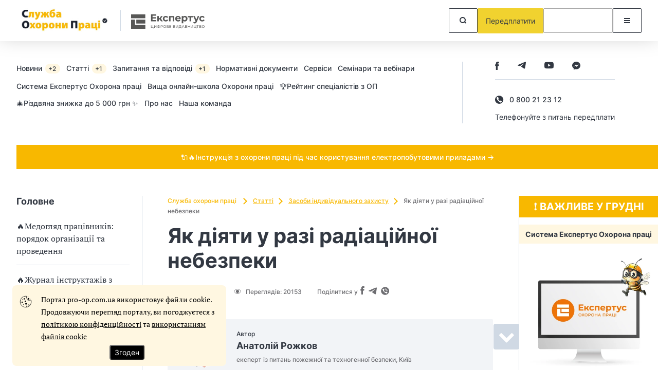

--- FILE ---
content_type: image/svg+xml
request_url: https://pro-op.com.ua/images/icons/logo/op_logo.svg?dcdf2c6cea849a7879ae43b003c05af3
body_size: 75171
content:
<svg xmlns="http://www.w3.org/2000/svg" xmlns:xlink="http://www.w3.org/1999/xlink" width="404" zoomAndPan="magnify" viewBox="0 0 303 116.249996" height="155" preserveAspectRatio="xMidYMid meet" version="1.0"><defs><clipPath id="5bacaf0f99"><path d="M 0.972656 0 L 302.027344 0 L 302.027344 115.503906 L 0.972656 115.503906 Z M 0.972656 0 " clip-rule="nonzero"/></clipPath><image x="0" y="0" width="1754" xlink:href="[data-uri]" id="5073122a8e" height="1241" preserveAspectRatio="xMidYMid meet"/></defs><g clip-path="url(#5bacaf0f99)"><path fill="#ffffff" d="M 0.972656 0 L 302.027344 0 L 302.027344 115.503906 L 0.972656 115.503906 Z M 0.972656 0 " fill-opacity="1" fill-rule="nonzero"/><path fill="#ffffff" d="M 0.972656 0 L 302.027344 0 L 302.027344 115.503906 L 0.972656 115.503906 Z M 0.972656 0 " fill-opacity="1" fill-rule="nonzero"/><g transform="matrix(0.681889, 0, 0, 0.681542, -207.296046, -352.480777)"><image x="0" y="0" width="1754" xlink:href="[data-uri]" height="1241" preserveAspectRatio="xMidYMid meet"/></g></g></svg>